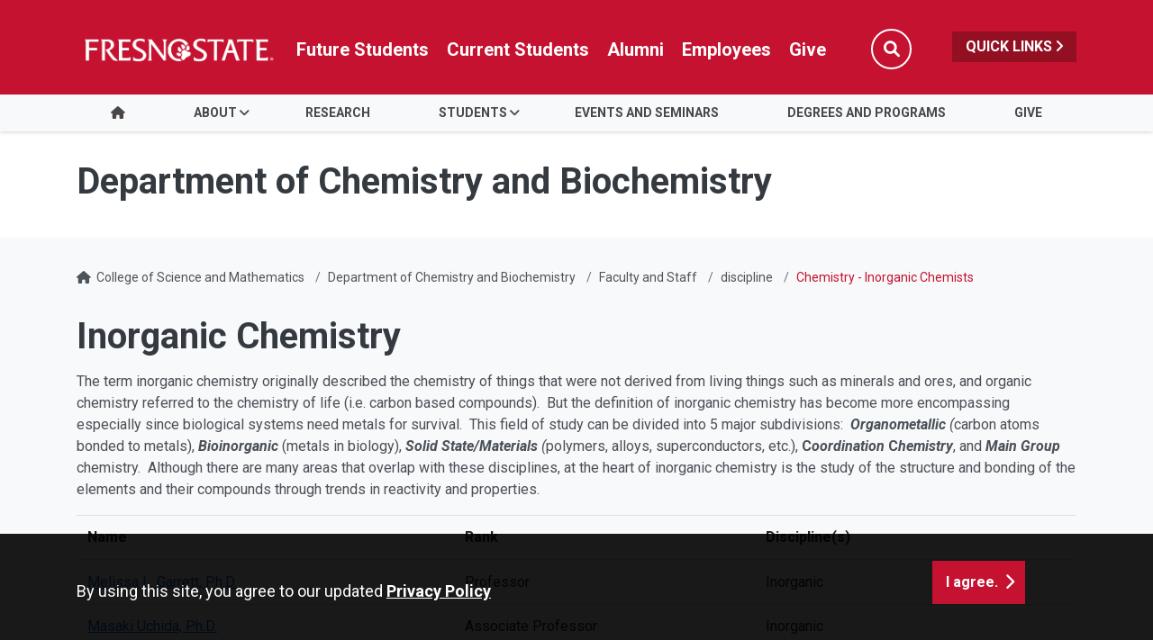

--- FILE ---
content_type: text/html; charset=UTF-8
request_url: https://csm.fresnostate.edu/chemistry/facstaff/discipline/inorganic.html
body_size: 28972
content:
<!DOCTYPE HTML><html lang="en">
   <head>
      <meta charset="UTF-8">
      <meta http-equiv="x-ua-compatible" content="ie=edge">
      <title>Chemistry - Inorganic Chemists - Department of Chemistry and Biochemistry</title>
      <link rel="canonical" href="https://csm.fresnostate.edu/chemistry/facstaff/discipline/inorganic.html">
      <meta name="viewport" content="width=device-width, initial-scale=1, shrink-to-fit=no">
      <meta name="keywords" content="Some keywords here">
      <meta name="description" content="Description">
      
<!-- this is the headcode include -->
<!-- Required meta tags -->
<meta name="viewport" content="width=device-width, initial-scale=1, shrink-to-fit=no">
<meta name="robots" content="index,follow">
<meta name="googlebot" content="index,follow">
<meta property="og:url" content="//csm.fresnostate.edu"> 
<meta property="og:type" content="website"> 
<meta property="og:title" content="College of Science and Mathematics"> 
<meta property="og:description" content="College of Science and Mathematics"> 

<!-- Bootstrap CSS -->
<link rel="stylesheet" href="https://omniresources.fresnostate.edu/css/bootstrap.css">
<link rel="stylesheet" href="https://omniresources.fresnostate.edu/css/bootstrap-grid.min.css">
<link rel="stylesheet" href="https://omniresources.fresnostate.edu/css/bootstrap-reboot.min.css">

<link rel="icon" type="image/x-icon" href="https://omniresources.fresnostate.edu/images/favicon/favicon.ico" />

<!-- Fresno State CSS -->
<link rel="stylesheet" href="https://omniresources.fresnostate.edu/css/styles.css">
<link rel="stylesheet" href="https://omniresources.fresnostate.edu/css/print.css">
<link rel="stylesheet" href="https://omniresources.fresnostate.edu/css/totopstyle.css">
<link rel="stylesheet" href="https://omniresources.fresnostate.edu/css/slick.css"/>
<link rel="stylesheet" href="https://omniresources.fresnostate.edu/css/slick-theme.css"/>
<link rel="stylesheet" href="https://omniresources.fresnostate.edu/css/slick-lightbox.css">
<!--[if lt IE 9]>
<script src="//cdnjs.cloudflare.com/ajax/libs/html5shiv/3.7.3/html5shiv.min.js"></script>
<![endif]-->
<!-- Font Awescome CDN -->
<script src="https://kit.fontawesome.com/a93c75ed0e.js" crossorigin="anonymous"></script>
<link rel="stylesheet" href="/_resources/css/oustyles.css" />
<!-- Google Tag Manager -->
<script>(function(w,d,s,l,i){w[l]=w[l]||[];w[l].push({'gtm.start':
new Date().getTime(),event:'gtm.js'});var f=d.getElementsByTagName(s)[0],
j=d.createElement(s),dl=l!='dataLayer'?'&l='+l:'';j.async=true;j.src=
'https://www.googletagmanager.com/gtm.js?id='+i+dl;f.parentNode.insertBefore(j,f);
})(window,document,'script','dataLayer','GTM-PGJG8CF');</script>
<!-- End Google Tag Manager --></head>
   <body><!-- Google Tag Manager (noscript) -->
<noscript><iframe src="https://www.googletagmanager.com/ns.html?id=GTM-PGJG8CF"
height="0" width="0" style="display:none;visibility:hidden"></iframe></noscript>
<!-- End Google Tag Manager (noscript) --><div class="cookiealert" role="alert">
	<div class="container">
		<div class="row">
			<div class="col-lg-10">
				<span id="cookieconsent:desc" class="cc-message">By using this site, you agree to our updated <a role="button" tabindex="0" class="cc-link" href="https://fresnostate.edu/online-privacy-notice.html" rel="noopener noreferrer nofollow" target="_blank">Privacy Policy</a></span>
			</div>
			<div class="col-lg-2">
				<div class="cc-compliance"><button role="button" tabindex="0" class="btn btn-default acceptcookies">I agree.</button></div>
			</div>
		</div>
	</div>
</div>  <!-- skip-to -->
    <a class="sr-only sr-only-focusable" href="#main-content">Skip to main content</a>
    <a class="sr-only sr-only-focusable" href="#site-navigation">Skip to main navigation</a>
    <a class="sr-only sr-only-focusable" href="#footer">Skip to footer content</a>
    <!-- /skip-to --><!--Off Screen Desktop Menu-->
<div class="modal fade off-screen-nav" id="off-screen-main-nav" tabindex="-1" role="dialog" aria-hidden="true">
    <div aria-label="Tab panel widget container" aria-describedby="aria-description-menu" role="dialog">
        <p id="aria-description-menu" class="hide">You are in a modal window. Press the escape key to exit.</p>
        <div class="modal-dialog" role="document">
            <div class="modal-content">
                <div class="modal-body">
                    <div role="navigation">
                        <div class="tabpanel-set">
                            <button type="button" class="btn close" data-dismiss="modal" aria-label="Close Menu"><span
                                    class="far fa-times-circle"></span><span class="sr-only">Close Menu</span></button>
                            <div id="tabpanel-menu" class="panel-menu tabpanel" role="tabpanel" aria-expanded="true">
                                <h2>Quick Links</h2>
                                <nav class="audience" aria-label="Quick Links">
                                    <ul class="nav">
									<li class="nav-item"><a href="https://calendar.fresnostate.edu/" class="nav-link" aria-label="Calendar link in Quicklinks"><span class="fas fa-calendar-alt"></span> Calendar</a></li>
			<li class="nav-item"><a href="https://www.fresnostate.edu/canvas" class="nav-link" aria-label="Canvas link in Quicklinks"><span class="fak fa-canvas"></span> Canvas</a></li>										
			<li class="nav-item"><a href="https://www.fresnostate.edu/catalog/" class="nav-link" aria-label="Catalog link in Quicklinks"><span class="fas fa-book-open"></span> Catalog</a></li>			 
			<li class="nav-item"><a href="https://directory.fresnostate.edu/" class="nav-link" aria-label="Directory link in Quicklinks"><span class="fas fa-user"></span> Directory</a></li>
			<li class="nav-item"><a href="https://mail.fresnostate.edu/" class="nav-link" aria-label="Email link in Quicklinks"><span class="fas fa-envelope"></span> Email</a></li>
			
			<li class="nav-item"><a href="https://www.bkstr.com/kennelstore/home" class="nav-link" aria-label="Kennel Bookstore link in Quicklinks"><span class="fas fa-envelope"></span> Kennel Bookstore</a></li>
			<li class="nav-item"><a href="https://www.fresnostate.edu/library/" class="nav-link" aria-label="Library link in Quicklinks"><span class="fas fa-book"></span> Library</a></li>
			<li class="nav-item"><a href="https://maps.fresnostate.edu/" class="nav-link" aria-label="Map link in Quicklinks"><span class="fas fa-map-marker-alt"></span> Map</a></li>
			<li class="nav-item"><a href="https://my.fresnostate.edu/" class="nav-link" aria-label="My Fresno State link in Quicklinks"><span class="fas fa-cog"></span> My Fresno State</a></li>
			<li class="nav-item"><a href="https://help.fresnostate.edu/" class="nav-link" aria-label="Technology Service Desk link in Quicklinks"><span class="fas fa-envelope"></span> Technology Service Desk</a></li>
			<li class="nav-item"><a href="https://fresnostate.zoom.us/" class="nav-link" aria-label="Zoom Conferencing link in Quicklinks"><span class="fas fa-webcam"></span> Zoom Conferencing</a></li>	
                                    </ul>
                                </nav>                                
                            </div>
                        </div>
                    </div>
                </div>
            </div>
        </div>
    </div>
</div>
    <!-- Mobile Logo, Icons -->
    <div class="container-fluid mobile-header">
        <div class="row">
            <div class="col-12">
                <div class="mobile-logo"><a href="https://fresnostate.edu"><span class="sr-only">Fresno State</span></a></div>

                <div class="mobile-buttons-wrapper">
                    <button type="button" class="searchToggle" data-toggle="modal" data-target="#siteSearch"><span
                            class="sr-only">Search</span><span class="fas fa-search"></span></button>

                    <button type="button" data-toggle="modal" data-target="#site-navigation" class="menuToggle"><span
                            class="sr-only">Menu</span><span class="fas fa-bars"></span></button>
                </div>
            </div>
        </div>
    </div>      <header class="siteHeader sticky-wrapper">
         <div class="modal fade" id="siteSearch" tabindex="-1" role="dialog" aria-labelledby="searchModal" aria-hidden="true">
            <div class="modal-dialog" role="document">
               <div class="modal-content">
                  <div class="modal-body">
                     <div class="container-fluid">
                        <div class="row">
                           <div class="col-lg-1"><button type="button" class="btn closeSearch" data-dismiss="modal"><span class="far fa-times-circle"></span> Close</button></div>
                           <div class="col-lg-11"><form method="get" action="https://fresnostate.edu/search/">
	<label for="search" id="searchModal">Search</label>
	<input name="q" placeholder="Search" class="form-text" type="text" id="search"/>
	<input value="GO" class="form-submit btn btn-default btn-black" type="submit"/>
</form></div>
                        </div>
                     </div>
                  </div>
               </div>
            </div>
         </div>
         <div class="modal fade site-navigation" id="site-navigation" tabindex="-1" role="dialog">
            <div class="modal-dialog" role="document">
               <div class="modal-content">
                  <div class="modal-body"><button type="button" class="btn menuClose" data-dismiss="modal"><span class="far fa-times-circle"></span><span class="sr-only">Close Menu</span></button><nav class="main-navigation" aria-label="Primary navigation"><div class="top-row">
	<div class="container">
		<div class="row">
			<div class="col-xl-2">
				<div class="logo"><a href="https://fresnostate.edu" aria-label="Link in global nav to Fresno State homepage"><span class="sr-only">Fresno State</span></a>
				</div>
			</div>
			<div class="col-xl-10">
				<nav class="audience" aria-label="Global Navigation">
					<ul class="nav justify-content-end">
						<li class="nav-item"><a href="https://studentaffairs.fresnostate.edu/are/index.html" aria-label="Future student link in global nav to admissions and recruitment website" class="nav-link">Future Students</a></li>
						<li class="nav-item"><a href="https://studentaffairs.fresnostate.edu/studentresources/index.html" aria-label="Current student link in global nav to Student Affairs and Enrollment Management website" class="nav-link">Current Students</a></li>
						<li class="nav-item"><a href="https://fresnostate.edu/alumni/index.html" aria-label="Link in global nav to Alumni website" class="nav-link">Alumni</a></li>
						<li class="nav-item"><a href="https://fresnostate.edu/faculty-staff.html" aria-label="Link in global nav to Faculty and staff page" class="nav-link">Employees</a></li>
						<li class="nav-item"><a href="https://fresnostate.imodules.com/s/1692/23/home.aspx?sid=1692&gid=2&pgid=2541" aria-label="Link in global nav to Donation site" class="nav-link">Give</a></li>
						<li><button type="button" class="btn searchToggle" data-toggle="modal" data-target="#siteSearch"><span class="sr-only">Search</span><span class="fas fa-search"></span></button></li>
						<li><button type="button" data-toggle="modal" data-target="#off-screen-main-nav" title="Open Quick Links menu" class="quicklinks">Quick Links <span class="fas fa-angle-right"></span></button></li>
					</ul>
				</nav>
			</div>
		</div>
	</div>
</div><div class="bottom-row">
	<div class="container">
		<div class="row">
			<div class="col">
				<ul class="nav justify-content-center nav-fill">
					<li class="nav-item"><a class="nav-link" href="/chemistry/index.html"><span class="fas fa-home"></span><span class="sr-only">Home</span></a></li>

					<li class="nav-item dropdown">
						<a class="nav-link dropdown-toggle" href="#" id="about"
						   data-toggle="dropdown" aria-haspopup="true"
						   aria-expanded="false">About</a>
						<ul class="dropdown-menu" aria-labelledby="about">
							<li>
								<div class="sub-menu">
									<div class="container">
										<div class="row">
											<div class="col">
												<ul class="list-unstyled">
													<li class="nav-item"><a class="dropdown-item" href="/about/directory/chemistry/index.html" target="_blank">Faculty</a></li> 
													<li class="nav-item"><a class="dropdown-item" href="/chemistry/facstaff/staff.html">Staff</a></li>													
													<li class="nav-item"><a class="dropdown-item" href="/chemistry/facstaff/tas.html">Teaching Associates</a></li>
													<li class="nav-item"><a class="dropdown-item" href="/chemistry/about/contactus.html">Contact Us</a></li>

												</ul>
											</div>
										</div>
									</div>
								</div>
							</li>
						</ul>
					</li>
					
					<li class="nav-item">
						<a class="nav-link" href="/chemistry/research/index.html" id="research">Research</a>
					</li>

					<li class="nav-item dropdown">
						<a class="nav-link dropdown-toggle" href="#" id="students"
						   data-toggle="dropdown" aria-haspopup="true"
						   aria-expanded="false">Students</a>
						<ul class="dropdown-menu" aria-labelledby="students">
							<li>
								<div class="sub-menu">
									<div class="container">
										<div class="row">
											<div class="col">
												<ul class="list-unstyled">
													<li class="nav-item"><a class="dropdown-item" href="https://csm.fresnostate.edu/student-prog/clubs.html" target="_blank">Clubs and Organizations</a></li> 
													<li class="nav-item"><a class="dropdown-item" href="/chemistry/research/student-research-forms.html">Student Research Forms</a></li> 
													<li class="nav-item"><a class="dropdown-item" href="/chemistry/students/scholarships.html">Scholarships and Awards</a></li> 
													<li class="nav-item"><a class="dropdown-item" href="/chemistry/students/honors-program.html">Honors Program</a></li>
													<li class="nav-item"><a class="dropdown-item" href="/chemistry/students/chem-honors-students.html">Chemistry Honors Program</a></li>
													<li class="nav-item"><a class="dropdown-item" href="/chemistry/resources.html">Resources</a></li>
												</ul>
											</div>
										</div>
									</div>
								</div>
							</li>
						</ul>
					</li>					

					<li class="nav-item">
						<a class="nav-link" href="/chemistry/about/seminars-and-events/index.html" id="events_and_seminars">Events and Seminars</a>
					</li>					
					
					<li class="nav-item">
						<a class="nav-link" href="/chemistry/degrees-programs/index.html" id="degrees_and_programs">Degrees and Programs</a>
					</li>
					
					
					<li class="nav-item">
						<a class="nav-link" href="/chemistry/give.html" id="give">Give</a>
					</li>
					
				</ul>
			</div>
		</div>
	</div>
</div><div role="navigation" class="off-screen-nav-mobile-audience">
	<h2>Quick Links</h2>
	<nav class="audience" aria-label="Quick Links on Mobile">
		<ul class="nav">
			<li class="nav-item"><a href="https://calendar.fresnostate.edu/" class="nav-link" aria-label="Calendar link in Quicklinks"><span class="fas fa-calendar-alt"></span> Calendar</a></li>
			<li class="nav-item"><a href="https://www.fresnostate.edu/canvas" class="nav-link" aria-label="Canvas link in Quicklinks"><span class="fak fa-canvas"></span> Canvas</a></li>									
			<li class="nav-item"><a href="https://www.fresnostate.edu/catalog/" class="nav-link" aria-label="Catalog link in Quicklinks"><span class="fas fa-book-open"></span> Catalog</a></li>			 
			<li class="nav-item"><a href="https://directory.fresnostate.edu/" class="nav-link" aria-label="Directory link in Quicklinks"><span class="fas fa-user"></span> Directory</a></li>
			<li class="nav-item"><a href="https://mail.fresnostate.edu/" class="nav-link" aria-label="Email link in Quicklinks"><span class="fas fa-envelope"></span> Email</a></li>
			<li class="nav-item"><a href="https://www.bkstr.com/kennelstore/home" class="nav-link" aria-label="Kennel Bookstore link in Quicklinks"><span class="fas fa-envelope"></span> Kennel Bookstore</a></li>
			<li class="nav-item"><a href="https://www.fresnostate.edu/library/" class="nav-link" aria-label="Library link in Quicklinks"><span class="fas fa-book"></span> Library</a></li>
			<li class="nav-item"><a href="https://maps.fresnostate.edu/" class="nav-link" aria-label="Map link in Quicklinks"><span class="fas fa-map-marker-alt"></span> Map</a></li>
			<li class="nav-item"><a href="https://my.fresnostate.edu/" class="nav-link" aria-label="My Fresno State link in Quicklinks"><span class="fas fa-cog"></span> My Fresno State</a></li>
			<li class="nav-item"><a href="https://help.fresnostate.edu/" class="nav-link" aria-label="Technology Service Desk link in Quicklinks"><span class="fas fa-envelope"></span> Technology Service Desk</a></li>
			<li class="nav-item"><a href="https://fresnostate.zoom.us/" class="nav-link" aria-label="Zoom Conferencing link in Quicklinks"><span class="fas fa-webcam"></span> Zoom Conferencing</a></li>	
		</ul>
	</nav>
</div></nav>
                  </div>
               </div>
            </div>
         </div>
      </header>
      
<!-- Insert google analytics here -->
      <div class="content" id="main-content">
         <section class="bg-white space-sm">
            <div class="container">
               <div class="row">
                  <div class="col">
                     <p class="h1">Department of Chemistry and Biochemistry</p>
                  </div>
               </div>
            </div>
         </section>
         <div class="container">
            <div class="row">
               <div class="col-12">
                  <nav aria-label="breadcrumb">
                     <ol class="breadcrumb">
                        <li class="breadcrumb-item"><span class="fas fa-home"></span>&nbsp;
                           					<a href="https://csm.fresnostate.edu/">College of Science and Mathematics</a></li>
                        <li class="breadcrumb-item"><a href="https://csm.fresnostate.edu/chemistry/">Department of Chemistry and Biochemistry</a></li>
                        <li class="breadcrumb-item"><a href="https://csm.fresnostate.edu/chemistry/facstaff/">Faculty and Staff</a></li>
                        <li class="breadcrumb-item"><a href="https://csm.fresnostate.edu/chemistry/facstaff/discipline/">discipline</a></li>
                        <li class="breadcrumb-item active">Chemistry - Inorganic Chemists</li>
                     </ol>
                  </nav>
               </div>
            </div>
            <div class="row">
               <div class="col-lg-12 mb-5">
                  <h1>Inorganic Chemistry</h1>
                  
                  <p>The term inorganic chemistry originally described the chemistry of things that were
                     not derived from living things such as minerals and ores, and organic chemistry referred
                     to the chemistry of life (i.e. carbon based compounds).&nbsp; But the definition of inorganic
                     chemistry has become more encompassing especially since biological systems need metals
                     for survival.&nbsp; This field of study can be divided into 5 major subdivisions:&nbsp; <em> <strong>Organometallic</strong> </em> <em>(</em>carbon atoms bonded to metals), <em> <strong>Bioinorganic</strong> </em> (metals in biology), <em> <strong>Solid</strong> </em> <em> <strong>State/Materials</strong> </em> <em>(</em>polymers, alloys, superconductors, etc.), <strong>C<em>oordination</em> C<em>hemistry</em></strong>, and <em> <strong>Main Group</strong> </em> chemistry.&nbsp; Although there are many areas that overlap with these disciplines, at
                     the heart of inorganic chemistry is the study of the structure and bonding of the
                     elements and their compounds through trends in reactivity and properties.</p>
                  
                  <div class="table-responsive">
                     <table class="table responsive">
                        <caption>Table 1: Inorganic Chemistry Faculty</caption>
                        
                        <thead>
                           
                           <tr>
                              
                              <th scope="col" width="158">Name</th>
                              
                              <th scope="col" width="100">Rank</th>
                              
                              <th scope="col" width="150">Discipline(s)</th>
                              </tr>
                           </thead>
                        
                        <tbody>
                           
                           <tr>
                              
                              <td><a href="/chemistry/facstaff/facpages/golden.html">Melissa L. Garrett, Ph.D.</a></td>
                              
                              <td scope="row">Professor</td>
                              
                              <td scope="row">Inorganic</td>
                              </tr>
                           
                           <tr>
                              
                              <td><a href="/chemistry/facstaff/facpages/unchida-1.html">Masaki Uchida, Ph.D.</a></td>
                              
                              <td scope="row">Associate Professor</td>
                              
                              <td scope="row">Inorganic</td>
                              </tr>
                           
                           <tr>
                              
                              <td><a href="/chemistry/facstaff/facpages/attar.html">Saeed Attar, Ph.D.</a></td>
                              
                              <td scope="row">Professor</td>
                              
                              <td scope="row">Organometallic</td>
                              </tr>
                           </tbody>
                        </table>
                  </div>
                  
                  <p>The inorganic chemistry faculty is responsible for teaching the following departmental
                     courses as well as general chemistry courses.</p>
                  
                  <div class="table-responsive">
                     <table class="table responsive">
                        <caption>Table 2: Inorganic Chemistry Courses</caption>
                        
                        <thead>
                           
                           <tr>
                              
                              <th>Course Number</th>
                              
                              <th>Course Name</th>
                              </tr>
                           </thead>
                        
                        <tbody>
                           
                           <tr>
                              
                              <td>CHEM 123</td>
                              
                              <td scope="row">Advanced Inorganic Chemistry</td>
                              </tr>
                           
                           <tr>
                              
                              <td>CHEM 124</td>
                              
                              <td scope="row">Synthesis and Characterization</td>
                              </tr>
                           
                           <tr>
                              
                              <td>CHEM 220</td>
                              
                              <td scope="row">Theoretical Inorganic Chemistry</td>
                              </tr>
                           
                           <tr>
                              
                              <td>CHEM 222</td>
                              
                              <td scope="row">Advances in Inorganic Chemistry</td>
                              </tr>
                           </tbody>
                        </table>
                  </div>
               </div>
            </div>
         </div>
      </div>
      <footer id="footer">
         <div class="container">
            <div class="row"><div class="col-lg-5 col-xl-6">
	<h2><a href="/chemistry/index.html" title="Department of Chemistry and Biochemistry link in the footer section" aria-label="Department of Chemistry and Biochemistry link in the footer section">Department of Chemistry and Biochemistry</a></h2>
	<ul class="footer-address">
		<li class="location">
			<a href="https://goo.gl/maps/UucANi6ErwL5YoPV9">2555 E. San Ramon Ave., MS SB70<br />
				Fresno, CA 93710</a></li>
		<li>P <a href="tel:1-559-278-2103">559.278.2103</a></li>
	</ul>
</div>


<div class="col-lg-6 col-xl-5 offset-xl-1">
	<div class="row footer-nav justify-content-end">
		<div class="col-md-6">
			<ul class="list-unstyled">
				<li><a href="https://accessibility.fresnostate.edu">Accessibility</a></li>
				<li><a href="https://www.fresnostate.edu/commentform.html">Comment Form</a></li>
				<li><a href="https://covid.fresnostate.edu/">COVID-19 Updates</a></li>
				<li><a href="https://www.fresnostate.edu/disclaimer.html">Disclaimer</a></li>
				<li><a href="https://adminfinance.fresnostate.edu/police/emergency.html">Emergencies</a></li>
			</ul>
		</div>
		<div class="col-md-6">
			<ul class="list-unstyled">
				<li><a href="https://www.fresnostate.edu/equal-access.html">Equal Access</a></li>
				<li><a href="https://president.fresnostate.edu/opportunities-for-all.html">Opportunities for All</a></li>
				<li><a href="https://studentaffairs.fresnostate.edu/health/wellness/studentparents.html">Student Parent Resources</a></li>
				<li><a href="https://occr.fresnostate.edu/index.html">Title IX Compliance</a></li>
				<li><a href="https://academics.fresnostate.edu/wscuc/">WSCUC</a></li>
			</ul>
		</div>
	</div>
</div>
</div>
         </div>
         <div class="copyright">
	<div class="container">
		<div class="row">
			<div class="col-md-6">
				<a href="https://www.fresnostate.edu/copyright.html">© Fresno State 2026</a><br/>
				<span id="directedit"></span>
			</div>
			<div class="col-md-6">
				<ul class="footer-social">
					<li><a href="https://www.facebook.com/FresnoState" class="facebook"><span class="sr-only">Fresno State Facebook</span></a></li>
					<li><a href="https://twitter.com/Fresno_State" class="twitter"><span class="sr-only">Fresno State Twitter</span></a></li>
					<li><a href="https://www.instagram.com/fresno_state/" class="instagram"><span class="sr-only">Fresno State Instagram</span></a></li>
					<li><a href="https://www.youtube.com/channel/UCbloblFKJwjmQ0uTnSjcJDA" class="youtube"><span class="sr-only">Fresno State YouTube</span></a></li>
					<li><a href="https://www.tiktok.com/@fresno_state" class="tiktok"><span class="sr-only">Fresno State Tiktok</span></a></li>
					<li><a href="https://www.linkedin.com/school/california-state-university-fresno/" class="linkedin"><span class="sr-only">Fresno State LinkedIn</span></a></li>
					<li><a href="https://fresnostate.imodules.com/s/1692/23/home.aspx?sid=1692&gid=2&pgid=2541" class="hand-holding-usd"><span class="sr-only">Donation</span></a></li>
				</ul>
			</div>
		</div>
	</div>
</div><div class="text-center copyright mt-0">
  <span class="d-inline-block pb-1">All Fresno State programs and activities are open and available to all regardless of race, sex, color,  ethnicity or national origin.</span>
</div></footer><button data-target="#0" class="cd-top"><span class="sr-only">Back to Top</span></button>
      
<!-- Optional JavaScript -->
<!-- jQuery first, then Popper.js, then Bootstrap JS -->
<script src="//code.jquery.com/jquery-3.3.1.min.js"></script>
<script src="//cdnjs.cloudflare.com/ajax/libs/popper.js/1.14.7/umd/popper.min.js"></script>
<script src="//omniresources.fresnostate.edu/js/bootstrap.js"></script>
<script src="//omniresources.fresnostate.edu/js/scripts.js"></script>
<script src="//omniresources.fresnostate.edu/js/slick.min.js"></script>
<script src="//omniresources.fresnostate.edu/js/zoom.js"></script><div id="ou-hidden" style="display:none;"><ul><li class="space"><a id="de" href="https://a.cms.omniupdate.com/11/?skin=fresnostate&amp;account=csufresno&amp;site=aws-csm&amp;action=de&amp;path=/chemistry/facstaff/discipline/inorganic.pcf">Last Updated Jan 20, 2026</a></li></ul></div><script>
			if(document.getElementById("de") != null && document.getElementById("directedit")) {
				var link = document.getElementById("de").parentNode.innerHTML;
				document.getElementById("de").parentNode.innerHTML = "";
				document.getElementById("directedit").innerHTML = link.replace(/^\s+|\s+$/gm,'');
			}
		</script><!-- ouc:info uuid="1fc9d3f7-5c63-4278-b1f0-14fccb892c0a"/ --></body>
</html>

--- FILE ---
content_type: text/css
request_url: https://omniresources.fresnostate.edu/css/totopstyle.css
body_size: 2084
content:
/* -------------------------------- 

Primary style

-------------------------------- */
html * {
  -webkit-font-smoothing: antialiased;
  -moz-osx-font-smoothing: grayscale;
}

*, *:after, *:before {
  -webkit-box-sizing: border-box;
  -moz-box-sizing: border-box;
  box-sizing: border-box;
}

/* -------------------------------- 

Modules - reusable parts of our design

-------------------------------- */
.cd-container {
  width: 90%;
  max-width: 768px;
  margin: 2em auto;
}
.cd-container::after {
  /* clearfix */
  content: '';
  display: table;
  clear: both;
}

/* -------------------------------- 

Main components 

-------------------------------- */

@media only screen and (min-width: 1024px) {
  
}


@media only screen and (min-width: 1024px) {
 
}

.cd-top {
  color: #fff !important;
  display: inline-block;
  height: 40px;
  width: 40px;
  position: fixed;
  bottom: 40px;
  right: 10px;
  box-shadow: 0 0 10px rgba(0, 0, 0, 0.05);
  /* image replacement properties */
  overflow: hidden;
  text-indent: 100%;
  white-space: nowrap;
  border: 2px solid #fff;
  border-radius: 50%;
  background: rgba(25,53,101, 1) url(../images/cd-top-arrow.png) no-repeat center 50%;
  visibility: hidden;
  opacity: 0;
  -webkit-transition: opacity .3s 0s, visibility 0s .3s;
  -moz-transition: opacity .3s 0s, visibility 0s .3s;
  transition: opacity .3s 0s, visibility 0s .3s;
    z-index: 2;
}
.cd-top a {
	color: #fff;
	}
.cd-top.cd-is-visible, .cd-top.cd-fade-out, .no-touch .cd-top:hover {
  -webkit-transition: opacity .3s 0s, visibility 0s 0s;
  -moz-transition: opacity .3s 0s, visibility 0s 0s;
  transition: opacity .3s 0s, visibility 0s 0s;
}
.cd-top.cd-is-visible {
  /* the button becomes visible */
  visibility: visible;
  opacity: 1;
}
.cd-top.cd-fade-out {
  /* if the user keeps scrolling down, the button is out of focus and becomes less visible */
  opacity: .9;
}
.no-touch .cd-top:hover {
  background-color: #193565;
  opacity: 1;
}
@media only screen and (min-width: 768px) {
  .cd-top {
    right: 20px;
    bottom: 20px;
  }
}
@media only screen and (min-width: 1024px) {
  .cd-top {
    height: 60px;
    width: 60px;
    right: 30px;
    bottom: 30px;
  }
}
